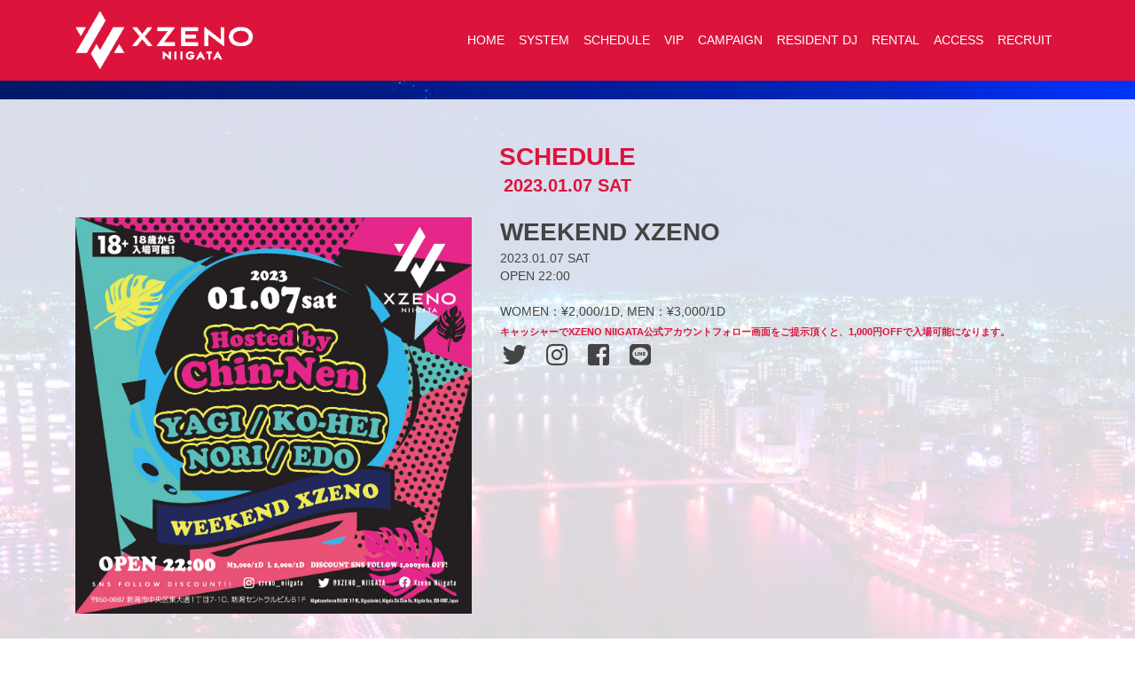

--- FILE ---
content_type: text/html; charset=UTF-8
request_url: http://xzeno-niigata.com/schedule/2023/01/07/1239/
body_size: 4070
content:
<!DOCTYPE html>
<html lang="ja">
<head>
	<meta charset="UTF-8">
	<meta name="viewport" content="width=device-width, initial-scale=1, shrink-to-fit=no">
	<link rel="stylesheet" href="http://xzeno-niigata.com/wp-content/themes/understrap-child/style.css?1642222496" type="text/css" />
	<link rel="stylesheet" href="https://use.fontawesome.com/releases/v5.7.2/css/all.css" integrity="sha384-fnmOCqbTlWIlj8LyTjo7mOUStjsKC4pOpQbqyi7RrhN7udi9RwhKkMHpvLbHG9Sr" crossorigin="anonymous">
	<link rel="stylesheet" href="https://cdnjs.cloudflare.com/ajax/libs/Swiper/4.5.0/css/swiper.min.css">
	<link rel="profile" href="http://gmpg.org/xfn/11">
	<title>WEEKEND XZENO &#8211; XZENO NIIGATA</title>
<meta name='robots' content='max-image-preview:large' />
<link rel='dns-prefetch' href='//webfonts.sakura.ne.jp' />
<link rel='dns-prefetch' href='//s.w.org' />
<link rel="alternate" type="application/rss+xml" title="XZENO NIIGATA &raquo; フィード" href="http://xzeno-niigata.com/feed/" />
<link rel="alternate" type="application/rss+xml" title="XZENO NIIGATA &raquo; コメントフィード" href="http://xzeno-niigata.com/comments/feed/" />
<link rel='stylesheet' id='wp-block-library-css'  href='http://xzeno-niigata.com/wp-includes/css/dist/block-library/style.min.css?ver=5.8.12' type='text/css' media='all' />
<link rel='stylesheet' id='understrap-child-styles-css'  href='http://xzeno-niigata.com/wp-content/themes/understrap-child/css/child-theme.min.css?ver=5.8.12' type='text/css' media='all' />
<!--n2css--><script type='text/javascript' src='http://xzeno-niigata.com/wp-includes/js/jquery/jquery.min.js?ver=3.6.0' id='jquery-core-js'></script>
<script type='text/javascript' src='http://xzeno-niigata.com/wp-includes/js/jquery/jquery-migrate.min.js?ver=3.3.2' id='jquery-migrate-js'></script>
<script type='text/javascript' src='//webfonts.sakura.ne.jp/js/sakura.js?ver=2.0.0' id='typesquare_std-js'></script>
<link rel="https://api.w.org/" href="http://xzeno-niigata.com/wp-json/" /><link rel="alternate" type="application/json" href="http://xzeno-niigata.com/wp-json/wp/v2/schedule/1239" /><link rel="EditURI" type="application/rsd+xml" title="RSD" href="http://xzeno-niigata.com/xmlrpc.php?rsd" />
<link rel="wlwmanifest" type="application/wlwmanifest+xml" href="http://xzeno-niigata.com/wp-includes/wlwmanifest.xml" /> 
<meta name="generator" content="WordPress 5.8.12" />
<link rel="canonical" href="http://xzeno-niigata.com/schedule/2023/01/07/1239/" />
<link rel='shortlink' href='http://xzeno-niigata.com/?p=1239' />
<link rel="alternate" type="application/json+oembed" href="http://xzeno-niigata.com/wp-json/oembed/1.0/embed?url=http%3A%2F%2Fxzeno-niigata.com%2Fschedule%2F2023%2F01%2F07%2F1239%2F" />
<link rel="alternate" type="text/xml+oembed" href="http://xzeno-niigata.com/wp-json/oembed/1.0/embed?url=http%3A%2F%2Fxzeno-niigata.com%2Fschedule%2F2023%2F01%2F07%2F1239%2F&#038;format=xml" />
<style type="text/css"></style><meta name="mobile-web-app-capable" content="yes">
<meta name="apple-mobile-web-app-capable" content="yes">
<meta name="apple-mobile-web-app-title" content="XZENO NIIGATA - 新潟ナイトスポット">
<style type="text/css">.recentcomments a{display:inline !important;padding:0 !important;margin:0 !important;}</style><style type="text/css" id="custom-background-css">
body.custom-background { background-image: url("http://xzeno-niigata.com/wp-content/uploads/2021/12/cfcb53379f712cbbd001f93559effea5.jpg"); background-position: left top; background-size: cover; background-repeat: no-repeat; background-attachment: fixed; }
</style>
	<link rel="icon" href="http://xzeno-niigata.com/wp-content/uploads/2021/12/cropped-LOGO_211203-32x32.jpg" sizes="32x32" />
<link rel="icon" href="http://xzeno-niigata.com/wp-content/uploads/2021/12/cropped-LOGO_211203-192x192.jpg" sizes="192x192" />
<link rel="apple-touch-icon" href="http://xzeno-niigata.com/wp-content/uploads/2021/12/cropped-LOGO_211203-180x180.jpg" />
<meta name="msapplication-TileImage" content="http://xzeno-niigata.com/wp-content/uploads/2021/12/cropped-LOGO_211203-270x270.jpg" />
</head>

<body class="schedule-template-default single single-schedule postid-1239 custom-background wp-custom-logo" ontouchstart="">

<div class="site" id="page">

	<!-- ******************* The Navbar Area ******************* -->
	<div id="wrapper-navbar" itemscope itemtype="http://schema.org/WebSite">

		<a class="skip-link sr-only sr-only-focusable" href="#content">コンテンツへスキップ</a>

		<nav class="navbar navbar-expand-lg fixed-top navbar-main bg-main">

					<div class="container">
		
					<!-- Your site title as branding in the menu -->
					<a href="http://xzeno-niigata.com/" class="navbar-brand custom-logo-link" rel="home"><img width="260" height="85" src="http://xzeno-niigata.com/wp-content/uploads/2021/12/cropped-LOGO2.png" class="img-fluid" alt="XZENO NIIGATA" /></a><!-- end custom logo -->

				<button class="navbar-toggler" type="button" data-toggle="collapse" data-target="#navbarNavDropdown" aria-controls="navbarNavDropdown" aria-expanded="false" aria-label="Toggle navigation">
					<span class="navbar-toggler-icon"></span>
				</button>

				<!-- The WordPress Menu goes here -->
				<div id="navbarNavDropdown" class="collapse navbar-collapse"><ul id="main-menu" class="navbar-nav ml-auto"><li itemscope="itemscope" itemtype="https://www.schema.org/SiteNavigationElement" id="menu-item-1001" class="menu-item menu-item-type-post_type menu-item-object-page menu-item-home menu-item-1001 nav-item"><a title="HOME" href="http://xzeno-niigata.com/" class="nav-link">HOME</a></li>
<li itemscope="itemscope" itemtype="https://www.schema.org/SiteNavigationElement" id="menu-item-1003" class="menu-item menu-item-type-post_type menu-item-object-page menu-item-1003 nav-item"><a title="SYSTEM" href="http://xzeno-niigata.com/system/" class="nav-link">SYSTEM</a></li>
<li itemscope="itemscope" itemtype="https://www.schema.org/SiteNavigationElement" id="menu-item-1029" class="menu-item menu-item-type-post_type_archive menu-item-object-schedule menu-item-1029 nav-item"><a title="SCHEDULE" href="http://xzeno-niigata.com/schedule/" class="nav-link">SCHEDULE</a></li>
<li itemscope="itemscope" itemtype="https://www.schema.org/SiteNavigationElement" id="menu-item-1005" class="menu-item menu-item-type-post_type menu-item-object-page menu-item-1005 nav-item"><a title="VIP" href="http://xzeno-niigata.com/vip/" class="nav-link">VIP</a></li>
<li itemscope="itemscope" itemtype="https://www.schema.org/SiteNavigationElement" id="menu-item-1352" class="menu-item menu-item-type-custom menu-item-object-custom menu-item-1352 nav-item"><a title="CAMPAIGN" href="http://xzeno-niigata.com/campaign" class="nav-link">CAMPAIGN</a></li>
<li itemscope="itemscope" itemtype="https://www.schema.org/SiteNavigationElement" id="menu-item-1347" class="menu-item menu-item-type-custom menu-item-object-custom menu-item-1347 nav-item"><a title="RESIDENT DJ" href="http://xzeno-niigata.com/djs" class="nav-link">RESIDENT DJ</a></li>
<li itemscope="itemscope" itemtype="https://www.schema.org/SiteNavigationElement" id="menu-item-1006" class="menu-item menu-item-type-post_type menu-item-object-page menu-item-1006 nav-item"><a title="RENTAL" href="http://xzeno-niigata.com/rental/" class="nav-link">RENTAL</a></li>
<li itemscope="itemscope" itemtype="https://www.schema.org/SiteNavigationElement" id="menu-item-1007" class="menu-item menu-item-type-post_type menu-item-object-page menu-item-1007 nav-item"><a title="ACCESS" href="http://xzeno-niigata.com/access/" class="nav-link">ACCESS</a></li>
<li itemscope="itemscope" itemtype="https://www.schema.org/SiteNavigationElement" id="menu-item-1008" class="menu-item menu-item-type-post_type menu-item-object-page menu-item-1008 nav-item"><a title="RECRUIT" href="http://xzeno-niigata.com/recruit/" class="nav-link">RECRUIT</a></li>
</ul></div>						</div><!-- .container -->
			
		</nav><!-- .site-navigation -->

	</div><!-- #wrapper-navbar end -->

<div class="wrapper page-layout bg-white50" id="single-wrapper">

	<div class="container" id="content" tabindex="-1">

		<div class="row">

			<!-- Do the left sidebar check -->
			

<div class="col-md content-area" id="primary">

			<main class="site-main" id="main">

				
					
<article class="post-1239 schedule type-schedule status-publish hentry" id="post-1239">

	<header class="entry-header">

		<h3 class="mb-1 h-ttl text-main text-center">SCHEDULE</h3>
		<h5 class="mb-4 text-uppercase text-main text-center">2023.01.07 Sat</h5>

	</header><!-- .entry-header -->

	<div class="entry-content row mx-0">
		
			
		<div class="col-12 col-md-5 px-0 pr-md-3 schedule-img">	
			<img src="http://xzeno-niigata.com/wp-content/uploads/2023/01/7a.jpeg" class="mb-3 mb-md-0">	
		</div>
				
		<div class="col-12 col-md-7 px-0 px-md-3 contents">
			<h3 class="mb-1">WEEKEND XZENO</h3>
			<p class="text-uppercase mb-0">2023.01.07 Sat</p>
							<p class="mb-1">OPEN 22:00<br />
<br />
WOMEN：¥2,000/1D, MEN：¥3,000/1D</p>				
											<p class="text-main small mb-1"><b>キャッシャーでXZENO NIIGATA公式アカウントフォロー画面をご提示頂くと、1,000円OFFで入場可能になります。</b></p>
				<ul class="list-inline mb-3">	
					<li class="list-inline-item"><a href="https://twitter.com/xzeno_niigata" target="blank" rel="noopener noreferrer"><i class="fab fa-twitter fa-2x fa-fw"></i></a></li>	
					<li class="list-inline-item"><a href="https://www.instagram.com/xzeno_niigata/" target="blank" rel="noopener noreferrer"><i class="fab fa-instagram fa-2x fa-fw"></i></a></li>	
					<li class="list-inline-item"><a href="https://www.facebook.com/" target="blank" rel="noopener noreferrer"><i class="fab fa-facebook-square fa-2x fa-fw"></i></a></li>	
					<li class="list-inline-item"><a href="line://ti/p/@bmi0291q" target="blank" rel="noopener noreferrer"><i class="fab fa-line fa-2x fa-fw"></i></a></li>
				</ul>
								
											</div>
		
	</div><!-- .entry-content -->

</article><!-- #post-## -->

				
			</main><!-- #main -->

			<!-- Do the right sidebar check -->
			
</div><!-- #closing the primary container from /global-templates/left-sidebar-check.php -->



		</div><!-- .row -->

	</div><!-- #content -->

</div><!-- #single-wrapper -->




<div class="wrapper bg-main text-white" id="wrapper-footer">

	<div class="container">

		<div class="row">

			<div class="col-12">
				<footer class="site-footer" id="colophon">
					<div class="site-info">
						<p class="small text-center mb-0">copyright&copy; 2021 XZENO NIIGATA. All Rights Reserved.</p>
					</div><!-- .site-info -->
				</footer><!-- #colophon -->
			</div><!--col end -->

		</div><!-- row end -->

	</div><!-- container end -->

</div><!-- wrapper end -->

</div><!-- #page we need this extra closing tag here -->

<script type='text/javascript' src='http://xzeno-niigata.com/wp-content/themes/understrap-child/js/child-theme.min.js?ver=0.5.3' id='child-understrap-scripts-js'></script>
<script type='text/javascript' src='http://xzeno-niigata.com/wp-includes/js/wp-embed.min.js?ver=5.8.12' id='wp-embed-js'></script>

<script src="https://cdnjs.cloudflare.com/ajax/libs/Swiper/4.5.0/js/swiper.min.js"></script>
<script>
	jQuery(document).ready(function () {
  // swiperをイニシャライズ
  var mySwiper = new Swiper ('.main-swiper', {
    // オプションのパラメーターを指定
    loop: false,
	  pagination: {
		  el: '.swiper-pagination',
		  dynamicBullets: true,
		  clickable: true,
	  },
	  navigation: {
		  nextEl: '.swiper-button-next',
		  prevEl: '.swiper-button-prev',
	  },
    })
});
</script>

<script>
	jQuery(document).ready(function () {
  // swiperをイニシャライズ
  var mySwiper = new Swiper ('.schedule-swiper', {
    // オプションのパラメーターを指定
	  loop: true,
	  slidesPerView: 'auto',
	  centeredSlides: true,
	  spaceBetween: 20,
	  autoplay: {
        delay: 5000,
        disableOnInteraction: false,
      },
	  pagination: {
		  el: '.swiper-pagination',
		  dynamicBullets: true,
		  clickable: true,
	  },
	  navigation: {
		  nextEl: '.swiper-button-next',
		  prevEl: '.swiper-button-prev',
	  },
	  breakpoints: {
		  767.98: {
          spaceBetween: 10,
        }
	  }
    })
});
</script>

<script>
	jQuery(function($) {
		var $win = $(window),
			$header = $('.navbar'),
			$bgvdot = $('.bgvdot'),
			animationClass = 'is-animation';
		
		$win.on('load scroll', function() {
			var value = $(this).scrollTop();
			if ( value > 100 ) {
				$header.addClass(animationClass);
				$bgvdot.addClass(animationClass);
			} else {
				$header.removeClass(animationClass);
				$bgvdot.removeClass(animationClass);
			}
		});
	});
</script>

<script>
	jQuery(function(){
		var state = false;
		var scrollpos;

		jQuery('[data-toggle="collapse"]').on('click', function () {
			if(state == false) {
				jQuery('nav').toggleClass('open');
				state = true;
			} else {
				jQuery('nav').removeClass('open');
				state = false;
			}
		});
	});
</script>

<script type="text/javascript">
	jQuery(function() { 
		jQuery("#wp-calendar tbody td").children("a").each(function(){
			jQuery(this).contents().unwrap();
		});
	});
</script>

</body>

</html>



--- FILE ---
content_type: text/css
request_url: http://xzeno-niigata.com/wp-content/themes/understrap-child/style.css?1642222496
body_size: 3191
content:
/*
 Theme Name:   UnderStrap Child
 Theme URI:    https://www.understrap.com
 Description:  UnderStrap Child Theme
 Author:       Holger Koenemann
 Author URI:   http://www.holgerkoenemann.de
 Template:     understrap
 Version:      0.5.3
 License: GNU General Public License v2 or later
 License URI: http://www.gnu.org/licenses/gpl-2.0.html
 Text Domain:  understrap-child
 Tags: one-column, custom-menu, featured-images, theme-options, translation-ready
 GitHub Theme URI: holger1411/understrap-child
*/

/* 全体設定 */
.gw-bnr { margin-top: 63px;}
body{
	font-family: 'Hiragino Kaku Gothic Pro', 'ヒラギノ角ゴ Pro W3', Meiryo, メイリオ, Osaka, 'MS PGothic', arial, helvetica, sans-serif!important;
	font-size: .85rem!important;
	color: #444!important;
	background:url(http://xzeno-niigata.com/wp-content/uploads/2021/12/cfcb53379f712cbbd001f93559effea5.jpg) center/cover no-repeat fixed;
}
.text-main { color: rgba(220,20,60,1)!important;}
.text-red {
	color: #FF6F61!important;
	font-weight: bold;
}
.text-beg,.text-beg a { color: #c99f39!important;}
.bg-main { background-color: rgba(220,20,60,1)!important;}
.bg-white50 { background-color: rgba(255,255,255,.85)!important;}
.bg-black50 { background-color: rgba(0,0,0,.85)!important;}
.bg-blu { background-color: #ff65bb;}
.bg-black { background-color: #000;}
.h1, .h2, .h3, .h4, .h5, .h6, h1, h2, h3, h4, h5, h6 { font-weight: bold!important;}
.text-nowrap { white-space: nowrap!important;}
a {
	color: #444!important;
	transition: all .1s;
}
a:hover {
	color: #444;
	opacity: .7;
	text-decoration: none!important;
}
.btn:hover { opacity: 1!important;}
.arrow { position: relative;}
.arrow:after{
	position: absolute;
	top: 0;
	bottom: 0;
	margin: auto;
	content: "";
	vertical-align: middle;
	right: 1rem;
	-webkit-transform: rotate(45deg);
	transform: rotate(45deg);
	transition: all .3s;
}
.page-layout {
	margin-top: 112px!important;
	margin-bottom: 3rem!important;
	padding-top: 3rem!important;
	padding-bottom: 3rem!important;
}
.w-100 { width: 100%!important;}
.contents p a {
	color: rgba(28,117,188,1)!important;
	text-decoration: underline!important;
	font-weight: bold;
}
#video { width: 100%!important;}

/* 画像サイズ */
.todays-area img,.schedule-img img { width: 100%;}

/* ボタン */
.btn-outline-main {
	color: #fff!important; 
	background-color: rgba(28,117,188,1)!important;
	border: 2px solid #fff!important;
}
.btn-outline-main:hover,.btn-outlinei-main:focus{
	color: rgba(28,117,188,1)!important; 
	background-color: #fff!important;
	border: 2px solid #fff!important;
}
.btn-outline-wht {
	color: #fff!important; 
	background-color: #ff65bb!important;
	border: 2px solid #fff!important;
}
.btn-outline-wht:hover,.btn-outlinei-wht:focus{
	color: #ff65bb!important; 
	background-color: #fff!important;
	border: 2px solid #fff!important;
}
.btn-outline-wht.arrow:after {
	width: 15px;
	height: 15px;
	border-top: 2px solid #fff;
	border-right: 2px solid #fff;
}
.btn-outline-wht:hover.arrow:after {
	width: 15px;
	height: 15px;
	border-top: 2px solid #ff65bb;
	border-right: 2px solid #ff65bb;
}
.btn-outline-blk {
	color: #fff!important; 
	background-color: #000!important;
	border: 2px solid #fff!important;
}
.btn-outline-blk:hover,.btn-outline-blk:focus{
	color: #000!important; 
	background-color: #fff!important;
	border: 2px solid #fff!important;
}
.btn-outline-blk.arrow:after {
	width: 15px;
	height: 15px;
	border-top: 2px solid #fff;
	border-right: 2px solid #fff;
}
.btn-outline-blk:hover.arrow:after {
	width: 15px;
	height: 15px;
	border-top: 2px solid #000;
	border-right: 2px solid #000;
}
.btn-outline-acc {
	color: #F9A638!important;
	border: 2px solid #F9A638!important;
}
.btn-outline-acc:hover {
	color: #fff!important;
	background-color: #F9A638!important;
	border: 2px solid #F9A638!important;
}
.btn-outline-acc.arrow:after {
	width: 15px;
	height: 15px;
	border-top: 2px solid #F9A638;
	border-right: 2px solid #F9A638;
}
.btn-outline-acc:hover.arrow:after {
	width: 15px;
	height: 15px;
	border-top: 2px solid #fff;
	border-right: 2px solid #fff;
}

/* ヘッダーナビ */
nav { z-index: 9999!important;}
.navbar-main a,.navbar-main a:hover { color: #fff!important;}
.navbar-brand img { max-width: 200px;}
.navbar { 
	transition: all .3s;
}
nav.open,
.navbar.is-animation {
	background-color: rgba(220,20,60,1)!important;
	-webkit-box-shadow: 0 .5rem 1rem rgba(0,0,0,.15)!important; 
	box-shadow: 0 .5rem 1rem rgba(0,0,0,.15)!important;
}
.navbar-toggler {
	border: 1px solid #fff!important;
	border-radius: 0!important;
	padding: .7rem!important;
}
.navbar-toggler { 
	font-size: 0!important;
	color: rgba(255,255,255,1)!important;
}
.navbar-toggler-icon {
	background-image: none!important;
	position: relative;
	display: block;
	width: 18px!important;
	height: 2px!important;
	margin: 6px 0px!important;
	transition: .1s all;
	border-radius: 1px;
	background-color: #fff!important;
}
.navbar-toggler-icon:before,
.navbar-toggler-icon:after {
	position: absolute;
	display: block;
	width: 100%;
	height: 2px;
	content: '';
	transition: .3s all;
	border-radius: 1px;
	background-color: #fff;
}
.navbar-toggler-icon:before { top: -6px;}
.navbar-toggler-icon:after { top: 6px;}
.navbar-toggler[aria-expanded="true"] .navbar-toggler-icon { background-color: transparent!important;}
.navbar-toggler[aria-expanded="true"] .navbar-toggler-icon:before {
	transform: translate(-2px, 6px) rotate(45deg);
	-ms-transform: translate(-2px, 6px) rotate(45deg);
	width: 22px;
}
.navbar-toggler[aria-expanded="true"] .navbar-toggler-icon:after {
	transform: translate(-2px, -6px) rotate(-45deg);
	-ms-transform: translate(-2px, -6px) rotate(-45deg);
	width: 22px;
}

/* Swiper メインヴィジュアル */
.swiper-container.main-swiper {
	width: 100vw;
	height: 100vh;
	margin: 0 auto;
}
.main-swiper .swiper-slide {     
	background-size: cover;     
	background-position: center;
	z-index: 1;
}
.bgvdot{
	position: absolute;
	top: 0px;
	left: 0px;
	display: block;
	min-width: 100%; 
	min-height: 100%;
	width: auto;
	height: auto;
	background-color: rgba(0,0,0,0);
	background-size: 3px 3px;
	background-image: radial-gradient(rgba(0,0,0,0.7),rgba(0,0,0,0.3) 1px,transparent 3px,transparent);
	transition: all .3s;
	z-index: 2;
}
.swiper-button-next,.swiper-button-prev { z-index: 5;}
.main-vsl-logo { 
	position: absolute;
	top: 50%;
	left: 50%;
	-ms-transform: translate(-50%,-50%);
	-webkit-transform: translate(-50%,-50%);
	transform: translate(-50%,-50%);
	margin:0;
	padding:0;
	z-index: 3;
}
.main-vsl-logo img { 
	max-width: 300px;
}

/* Swiper スケジュール */
.schedule-area { overflow-x: hidden;}
.schedule-container {
	position: relative;
	margin-left: auto;
	margin-right: auto;
	width: 40%;
	max-width: 600px;
}
.schedule-container .swiper-container {
	width: 100%;
	height: 100%;
	overflow: visible;
	z-index: 1;
}
.schedule-swiper .swiper-slide img{width: 100%;}
.schedule-container .swiper-slide { opacity: 0.5;}
.schedule-container .swiper-slide.swiper-slide-active { opacity: 1;}
.schedule-container .swiper-button-prev{ left: -55px!important;}
.schedule-container .swiper-button-next{ right: -55px!important;}

/* SNS */
.sns-area ul li,ul.snswari li {
	max-width: 100px;
	margin-right: 1rem!important;
	margin-left: 1rem!important;
}

/* SYSTEMテーブル */
.system-area table { table-layout: fixed;}
.system-area table tr,
.system-area table th,
.system-area table td {
	vertical-align: middle!important;
	text-align: center;
}
.system-area .table-bordered,
.system-area .table-bordered th,
.system-area .table-bordered td { border: 2px solid rgba(28,117,188,1)!important;}
table.weekend th { color: #fff!important; background-color: rgba(28,117,188,1);}
table.friday th { color: #fff!important;background-color: #F9A638;}
table.weekend td,table.friday td { background-color: #fff;}

/* VIPテーブル */
.vip-area table { table-layout: fixed;}
.vip-area table tr,
.vip-area table th,
.vip-area table td {
	vertical-align: middle!important;
	text-align: center;
}
.vip-area .table-bordered,
.vip-area .table-bordered th,
.vip-area .table-bordered td { border: 2px solid #c99f39!important;}
table.vip th { color: #000!important; background-color: #c99f39;}
table.vip td { color: #fff; background-color: #000;}

/* スケジュール カレンダー */
#wp-calendar{
	width:100%;
	table-layout: fixed;
}
#wp-calendar th{
	background-color: #ff65bb;
	color: #fff;
	border: 1px solid rgba(228,0,127,1);
	font-weight: normal;
	text-align:center;
}
#wp-calendar td{
	font-weight: bold;
	font-size: 1rem!important;
	background-color: #fff;
	border: 1px solid rgba(228,0,127,1);
	text-align:center;
	vertical-align:top;
	padding: .5rem;
	height: 160px;
}
#wp-calendar td div a{
	display: block;
	margin-top: .5rem;
	text-align: left!important;
	margin-bottom: 0;
	margin-bottom: 0;
	font-size: .8rem!important;
	line-height: 1.2!important;
}
#wp-calendar td#today{
	color: #fff;
	background-color: #ff65bb;
}
#wp-calendar td#today a{
	color: #fff!important;
}
.cld-prev-btn,.cld-next-btn{ position: relative;}
.cld-next-btn:after{
	position: absolute;
	top: 0;
	bottom: 0;
	margin: auto;
	content: "";
	vertical-align: middle;
	right: 0;
	width: 12px;	
	height: 12px;	
	border-top: 2px solid #444;	
	border-right: 2px solid #444;	
	-webkit-transform: rotate(45deg);
	transform: rotate(45deg);
	transition: all .3s;
}
.cld-prev-btn:after{
	position: absolute;
	top: 0;
	bottom: 0;
	margin: auto;
	content: "";
	vertical-align: middle;
	left: 0;
	width: 12px;	
	height: 12px;	
	border-top: 2px solid #444;	
	border-right: 2px solid #444;	
	-webkit-transform: rotate(-135deg);
	transform: rotate(-135deg);
	transition: all .3s;
}


/* スケジュール ループ */
.media img { max-width: 150px;}
.schedule-list { border-bottom: 1px solid rgba(228,0,127,1);}	
.schedule-loop article.schedule-list:first-child { border-top: 1px solid rgba(228,0,127,1);}
.schedule-list .arrow:after {	
	width: 30px;	
	height: 30px;	
	border-top: 2px solid rgba(228,0,127,1);	
	border-right: 2px solid rgba(228,0,127,1);	
}
.schedule-loop .todayover {
	background-color: #ff65bb!important;
	color: #fff!important;
}
.schedule-loop .todayover.arrow:after {	
	width: 30px;	
	height: 30px;	
	border-top: 2px solid #fff!important;	
	border-right: 2px solid #fff!important;	
}
.media-body { line-height: 1.15!important;}

/* STUDIO NEXS*/
img.s-nexs-logo { max-width: 200px!important;}
.rental-area table tr,
.rental-area table th,
.rental-area table td {
	vertical-align: middle!important;
	text-align: center;
}
.rental-area .table-bordered,
.rental-area .table-bordered th,
.rental-area .table-bordered td { border: 2px solid #209139!important;}
table.rental th { color: #fff!important; background-color: #209139;}
table.rental th { color: #fff!important; background-color: #209139;}
table.rental td { background-color: #fff;}
.text-grn { color: #209139!important;}

@media screen and (max-width:767.98px) {
	body{ background:none;}
	body:before {
		content:"";
		display:block;
		position:fixed;
		top:0;
		left:0;
		z-index:-1;
		width:100%;
		height:100vh;
		background:url(http://xzeno-niigata.com/wp-content/uploads/2021/12/cfcb53379f712cbbd001f93559effea5.jpg) center/cover no-repeat; /*fixedをトル！*/
		-webkit-background-size:cover;/*Android4*/
	}
	.navbar-brand img { max-width: 150px;}
	.main-vsl-logo img { max-width: 200px;}
	.bnr-area .bg-blu { background-color: transparent;}
	.schedule-container {
		width: 60%;
		max-width: 600px;
	}
	.sns-area ul li,ul.snswari li {
		width: 15%;
		margin-right: .5rem!important;
		margin-left: .5rem!important;
	}
	.campaign-loop { border-bottom: 1px solid rgba(28,117,188,1);}
	.campaign-loop:first-child { border-top: 1px solid rgba(28,117,188,1);}
	.campaign-loop .arrow:after {
		width: 30px;
		height: 30px;
		border-top: 2px solid rgba(28,117,188,1);
		border-right: 2px solid rgba(28,117,188,1);
	}
	.page-layout { margin-top: 106px;}
	#wp-calendar { display: none;}
	.media img { max-width: 110px;}
	.navbar-nav { display: inline!important;}
	.navbar-collapse { padding-top: .5rem;}
	ul.navbar-nav li a {
		font-size: 1.2rem!important;
		font-weight: bold;
		padding: .3rem 0!important;
	}
	li.menu-item-182, li.menu-item-183, li.menu-item-184, li.menu-item-185 {
		display: inline-block!important;
		width: 20%;
		padding: 1rem 0;
	}
	li.menu-item-182 a, li.menu-item-183 a, li.menu-item-184 a, li.menu-item-185 a { font-weight: normal!important;}
	.gw-bnr { margin-top: 57px;}
	.main-swiper .swiper-slide {     
	background-size: cover; 
	z-index: 1;
	}
}